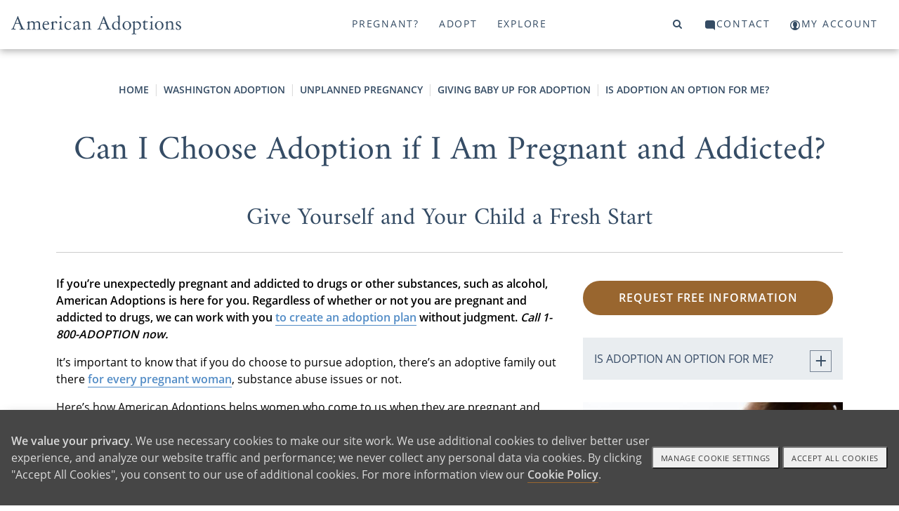

--- FILE ---
content_type: image/svg+xml
request_url: https://www.americanadoptions.com/assets/images/icon-youtube.svg
body_size: 333
content:
<svg xmlns="http://www.w3.org/2000/svg" width="36.824" height="24.248" viewBox="0 0 36.824 24.248">
  <path id="Path_229" data-name="Path 229" d="M288.478,6.641a4.483,4.483,0,0,0-3.256-3.063c-2.871-.724-14.387-.724-14.387-.724s-11.516,0-14.387.724a4.483,4.483,0,0,0-3.256,3.063c-.77,2.7-.77,8.337-.77,8.337s0,5.636.77,8.337a4.483,4.483,0,0,0,3.256,3.063c2.871.724,14.387.724,14.387.724s11.515,0,14.387-.724a4.484,4.484,0,0,0,3.256-3.063c.77-2.7.77-8.337.77-8.337s0-5.636-.77-8.337M267.153,20.174V9.782l9.566,5.2Z" transform="translate(-252.424 -2.854)" fill="#fff"/>
</svg>
